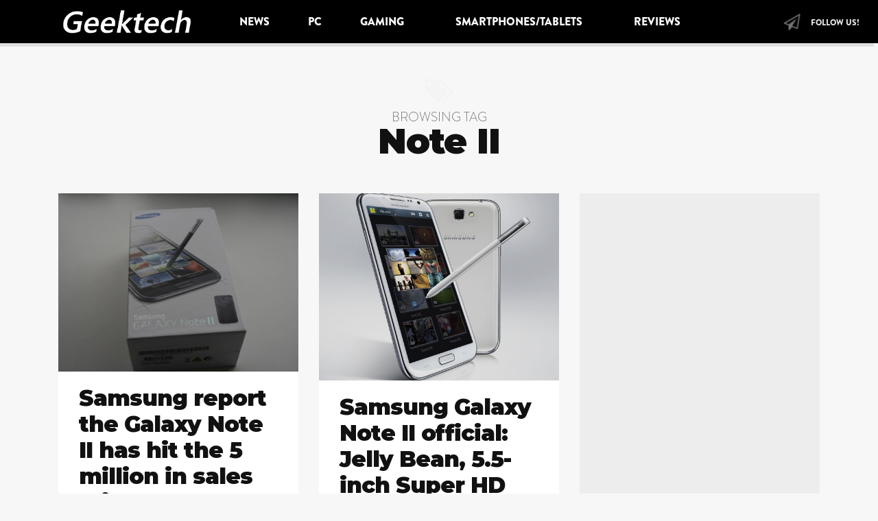

--- FILE ---
content_type: text/html; charset=UTF-8
request_url: https://geektech.ie/tag/note-ii/
body_size: 11307
content:
<!DOCTYPE html>
<html lang="en-US">
<head>
	<meta charset="UTF-8">
	<meta http-equiv="X-UA-Compatible" content="IE=edge">
	<meta name="viewport" content="width=device-width, initial-scale=1">
	<meta name="mobile-web-app-capable" content="yes">
	<meta name="apple-mobile-web-app-capable" content="yes">
	<meta name="apple-mobile-web-app-title" content="Geektech.ie - It&#039;s all about the tech">
	<link rel="profile" href="http://gmpg.org/xfn/11">
	<link rel="pingback" href="https://geektech.ie/xmlrpc.php">
	<title>Note II &#8211; Geektech.ie</title>
<meta name='robots' content='max-image-preview:large' />
<link rel='dns-prefetch' href='//fonts.googleapis.com' />
<link href='https://fonts.gstatic.com' crossorigin rel='preconnect' />
<link rel="alternate" type="application/rss+xml" title="Geektech.ie &raquo; Feed" href="https://geektech.ie/feed/" />
<link rel="alternate" type="application/rss+xml" title="Geektech.ie &raquo; Comments Feed" href="https://geektech.ie/comments/feed/" />
<link rel="alternate" type="application/rss+xml" title="Geektech.ie &raquo; Note II Tag Feed" href="https://geektech.ie/tag/note-ii/feed/" />
<script type="text/javascript">
window._wpemojiSettings = {"baseUrl":"https:\/\/s.w.org\/images\/core\/emoji\/14.0.0\/72x72\/","ext":".png","svgUrl":"https:\/\/s.w.org\/images\/core\/emoji\/14.0.0\/svg\/","svgExt":".svg","source":{"concatemoji":"https:\/\/geektech.ie\/wp-includes\/js\/wp-emoji-release.min.js?ver=6.3"}};
/*! This file is auto-generated */
!function(i,n){var o,s,e;function c(e){try{var t={supportTests:e,timestamp:(new Date).valueOf()};sessionStorage.setItem(o,JSON.stringify(t))}catch(e){}}function p(e,t,n){e.clearRect(0,0,e.canvas.width,e.canvas.height),e.fillText(t,0,0);var t=new Uint32Array(e.getImageData(0,0,e.canvas.width,e.canvas.height).data),r=(e.clearRect(0,0,e.canvas.width,e.canvas.height),e.fillText(n,0,0),new Uint32Array(e.getImageData(0,0,e.canvas.width,e.canvas.height).data));return t.every(function(e,t){return e===r[t]})}function u(e,t,n){switch(t){case"flag":return n(e,"\ud83c\udff3\ufe0f\u200d\u26a7\ufe0f","\ud83c\udff3\ufe0f\u200b\u26a7\ufe0f")?!1:!n(e,"\ud83c\uddfa\ud83c\uddf3","\ud83c\uddfa\u200b\ud83c\uddf3")&&!n(e,"\ud83c\udff4\udb40\udc67\udb40\udc62\udb40\udc65\udb40\udc6e\udb40\udc67\udb40\udc7f","\ud83c\udff4\u200b\udb40\udc67\u200b\udb40\udc62\u200b\udb40\udc65\u200b\udb40\udc6e\u200b\udb40\udc67\u200b\udb40\udc7f");case"emoji":return!n(e,"\ud83e\udef1\ud83c\udffb\u200d\ud83e\udef2\ud83c\udfff","\ud83e\udef1\ud83c\udffb\u200b\ud83e\udef2\ud83c\udfff")}return!1}function f(e,t,n){var r="undefined"!=typeof WorkerGlobalScope&&self instanceof WorkerGlobalScope?new OffscreenCanvas(300,150):i.createElement("canvas"),a=r.getContext("2d",{willReadFrequently:!0}),o=(a.textBaseline="top",a.font="600 32px Arial",{});return e.forEach(function(e){o[e]=t(a,e,n)}),o}function t(e){var t=i.createElement("script");t.src=e,t.defer=!0,i.head.appendChild(t)}"undefined"!=typeof Promise&&(o="wpEmojiSettingsSupports",s=["flag","emoji"],n.supports={everything:!0,everythingExceptFlag:!0},e=new Promise(function(e){i.addEventListener("DOMContentLoaded",e,{once:!0})}),new Promise(function(t){var n=function(){try{var e=JSON.parse(sessionStorage.getItem(o));if("object"==typeof e&&"number"==typeof e.timestamp&&(new Date).valueOf()<e.timestamp+604800&&"object"==typeof e.supportTests)return e.supportTests}catch(e){}return null}();if(!n){if("undefined"!=typeof Worker&&"undefined"!=typeof OffscreenCanvas&&"undefined"!=typeof URL&&URL.createObjectURL&&"undefined"!=typeof Blob)try{var e="postMessage("+f.toString()+"("+[JSON.stringify(s),u.toString(),p.toString()].join(",")+"));",r=new Blob([e],{type:"text/javascript"}),a=new Worker(URL.createObjectURL(r),{name:"wpTestEmojiSupports"});return void(a.onmessage=function(e){c(n=e.data),a.terminate(),t(n)})}catch(e){}c(n=f(s,u,p))}t(n)}).then(function(e){for(var t in e)n.supports[t]=e[t],n.supports.everything=n.supports.everything&&n.supports[t],"flag"!==t&&(n.supports.everythingExceptFlag=n.supports.everythingExceptFlag&&n.supports[t]);n.supports.everythingExceptFlag=n.supports.everythingExceptFlag&&!n.supports.flag,n.DOMReady=!1,n.readyCallback=function(){n.DOMReady=!0}}).then(function(){return e}).then(function(){var e;n.supports.everything||(n.readyCallback(),(e=n.source||{}).concatemoji?t(e.concatemoji):e.wpemoji&&e.twemoji&&(t(e.twemoji),t(e.wpemoji)))}))}((window,document),window._wpemojiSettings);
</script>
<style type="text/css">
img.wp-smiley,
img.emoji {
	display: inline !important;
	border: none !important;
	box-shadow: none !important;
	height: 1em !important;
	width: 1em !important;
	margin: 0 0.07em !important;
	vertical-align: -0.1em !important;
	background: none !important;
	padding: 0 !important;
}
</style>
	<link rel='stylesheet' id='wp-block-library-css' href='https://geektech.ie/wp-includes/css/dist/block-library/style.min.css?ver=6.3' type='text/css' media='all' />
<style id='classic-theme-styles-inline-css' type='text/css'>
/*! This file is auto-generated */
.wp-block-button__link{color:#fff;background-color:#32373c;border-radius:9999px;box-shadow:none;text-decoration:none;padding:calc(.667em + 2px) calc(1.333em + 2px);font-size:1.125em}.wp-block-file__button{background:#32373c;color:#fff;text-decoration:none}
</style>
<style id='global-styles-inline-css' type='text/css'>
body{--wp--preset--color--black: #000000;--wp--preset--color--cyan-bluish-gray: #abb8c3;--wp--preset--color--white: #ffffff;--wp--preset--color--pale-pink: #f78da7;--wp--preset--color--vivid-red: #cf2e2e;--wp--preset--color--luminous-vivid-orange: #ff6900;--wp--preset--color--luminous-vivid-amber: #fcb900;--wp--preset--color--light-green-cyan: #7bdcb5;--wp--preset--color--vivid-green-cyan: #00d084;--wp--preset--color--pale-cyan-blue: #8ed1fc;--wp--preset--color--vivid-cyan-blue: #0693e3;--wp--preset--color--vivid-purple: #9b51e0;--wp--preset--gradient--vivid-cyan-blue-to-vivid-purple: linear-gradient(135deg,rgba(6,147,227,1) 0%,rgb(155,81,224) 100%);--wp--preset--gradient--light-green-cyan-to-vivid-green-cyan: linear-gradient(135deg,rgb(122,220,180) 0%,rgb(0,208,130) 100%);--wp--preset--gradient--luminous-vivid-amber-to-luminous-vivid-orange: linear-gradient(135deg,rgba(252,185,0,1) 0%,rgba(255,105,0,1) 100%);--wp--preset--gradient--luminous-vivid-orange-to-vivid-red: linear-gradient(135deg,rgba(255,105,0,1) 0%,rgb(207,46,46) 100%);--wp--preset--gradient--very-light-gray-to-cyan-bluish-gray: linear-gradient(135deg,rgb(238,238,238) 0%,rgb(169,184,195) 100%);--wp--preset--gradient--cool-to-warm-spectrum: linear-gradient(135deg,rgb(74,234,220) 0%,rgb(151,120,209) 20%,rgb(207,42,186) 40%,rgb(238,44,130) 60%,rgb(251,105,98) 80%,rgb(254,248,76) 100%);--wp--preset--gradient--blush-light-purple: linear-gradient(135deg,rgb(255,206,236) 0%,rgb(152,150,240) 100%);--wp--preset--gradient--blush-bordeaux: linear-gradient(135deg,rgb(254,205,165) 0%,rgb(254,45,45) 50%,rgb(107,0,62) 100%);--wp--preset--gradient--luminous-dusk: linear-gradient(135deg,rgb(255,203,112) 0%,rgb(199,81,192) 50%,rgb(65,88,208) 100%);--wp--preset--gradient--pale-ocean: linear-gradient(135deg,rgb(255,245,203) 0%,rgb(182,227,212) 50%,rgb(51,167,181) 100%);--wp--preset--gradient--electric-grass: linear-gradient(135deg,rgb(202,248,128) 0%,rgb(113,206,126) 100%);--wp--preset--gradient--midnight: linear-gradient(135deg,rgb(2,3,129) 0%,rgb(40,116,252) 100%);--wp--preset--font-size--small: 13px;--wp--preset--font-size--medium: 20px;--wp--preset--font-size--large: 36px;--wp--preset--font-size--x-large: 42px;--wp--preset--spacing--20: 0.44rem;--wp--preset--spacing--30: 0.67rem;--wp--preset--spacing--40: 1rem;--wp--preset--spacing--50: 1.5rem;--wp--preset--spacing--60: 2.25rem;--wp--preset--spacing--70: 3.38rem;--wp--preset--spacing--80: 5.06rem;--wp--preset--shadow--natural: 6px 6px 9px rgba(0, 0, 0, 0.2);--wp--preset--shadow--deep: 12px 12px 50px rgba(0, 0, 0, 0.4);--wp--preset--shadow--sharp: 6px 6px 0px rgba(0, 0, 0, 0.2);--wp--preset--shadow--outlined: 6px 6px 0px -3px rgba(255, 255, 255, 1), 6px 6px rgba(0, 0, 0, 1);--wp--preset--shadow--crisp: 6px 6px 0px rgba(0, 0, 0, 1);}:where(.is-layout-flex){gap: 0.5em;}:where(.is-layout-grid){gap: 0.5em;}body .is-layout-flow > .alignleft{float: left;margin-inline-start: 0;margin-inline-end: 2em;}body .is-layout-flow > .alignright{float: right;margin-inline-start: 2em;margin-inline-end: 0;}body .is-layout-flow > .aligncenter{margin-left: auto !important;margin-right: auto !important;}body .is-layout-constrained > .alignleft{float: left;margin-inline-start: 0;margin-inline-end: 2em;}body .is-layout-constrained > .alignright{float: right;margin-inline-start: 2em;margin-inline-end: 0;}body .is-layout-constrained > .aligncenter{margin-left: auto !important;margin-right: auto !important;}body .is-layout-constrained > :where(:not(.alignleft):not(.alignright):not(.alignfull)){max-width: var(--wp--style--global--content-size);margin-left: auto !important;margin-right: auto !important;}body .is-layout-constrained > .alignwide{max-width: var(--wp--style--global--wide-size);}body .is-layout-flex{display: flex;}body .is-layout-flex{flex-wrap: wrap;align-items: center;}body .is-layout-flex > *{margin: 0;}body .is-layout-grid{display: grid;}body .is-layout-grid > *{margin: 0;}:where(.wp-block-columns.is-layout-flex){gap: 2em;}:where(.wp-block-columns.is-layout-grid){gap: 2em;}:where(.wp-block-post-template.is-layout-flex){gap: 1.25em;}:where(.wp-block-post-template.is-layout-grid){gap: 1.25em;}.has-black-color{color: var(--wp--preset--color--black) !important;}.has-cyan-bluish-gray-color{color: var(--wp--preset--color--cyan-bluish-gray) !important;}.has-white-color{color: var(--wp--preset--color--white) !important;}.has-pale-pink-color{color: var(--wp--preset--color--pale-pink) !important;}.has-vivid-red-color{color: var(--wp--preset--color--vivid-red) !important;}.has-luminous-vivid-orange-color{color: var(--wp--preset--color--luminous-vivid-orange) !important;}.has-luminous-vivid-amber-color{color: var(--wp--preset--color--luminous-vivid-amber) !important;}.has-light-green-cyan-color{color: var(--wp--preset--color--light-green-cyan) !important;}.has-vivid-green-cyan-color{color: var(--wp--preset--color--vivid-green-cyan) !important;}.has-pale-cyan-blue-color{color: var(--wp--preset--color--pale-cyan-blue) !important;}.has-vivid-cyan-blue-color{color: var(--wp--preset--color--vivid-cyan-blue) !important;}.has-vivid-purple-color{color: var(--wp--preset--color--vivid-purple) !important;}.has-black-background-color{background-color: var(--wp--preset--color--black) !important;}.has-cyan-bluish-gray-background-color{background-color: var(--wp--preset--color--cyan-bluish-gray) !important;}.has-white-background-color{background-color: var(--wp--preset--color--white) !important;}.has-pale-pink-background-color{background-color: var(--wp--preset--color--pale-pink) !important;}.has-vivid-red-background-color{background-color: var(--wp--preset--color--vivid-red) !important;}.has-luminous-vivid-orange-background-color{background-color: var(--wp--preset--color--luminous-vivid-orange) !important;}.has-luminous-vivid-amber-background-color{background-color: var(--wp--preset--color--luminous-vivid-amber) !important;}.has-light-green-cyan-background-color{background-color: var(--wp--preset--color--light-green-cyan) !important;}.has-vivid-green-cyan-background-color{background-color: var(--wp--preset--color--vivid-green-cyan) !important;}.has-pale-cyan-blue-background-color{background-color: var(--wp--preset--color--pale-cyan-blue) !important;}.has-vivid-cyan-blue-background-color{background-color: var(--wp--preset--color--vivid-cyan-blue) !important;}.has-vivid-purple-background-color{background-color: var(--wp--preset--color--vivid-purple) !important;}.has-black-border-color{border-color: var(--wp--preset--color--black) !important;}.has-cyan-bluish-gray-border-color{border-color: var(--wp--preset--color--cyan-bluish-gray) !important;}.has-white-border-color{border-color: var(--wp--preset--color--white) !important;}.has-pale-pink-border-color{border-color: var(--wp--preset--color--pale-pink) !important;}.has-vivid-red-border-color{border-color: var(--wp--preset--color--vivid-red) !important;}.has-luminous-vivid-orange-border-color{border-color: var(--wp--preset--color--luminous-vivid-orange) !important;}.has-luminous-vivid-amber-border-color{border-color: var(--wp--preset--color--luminous-vivid-amber) !important;}.has-light-green-cyan-border-color{border-color: var(--wp--preset--color--light-green-cyan) !important;}.has-vivid-green-cyan-border-color{border-color: var(--wp--preset--color--vivid-green-cyan) !important;}.has-pale-cyan-blue-border-color{border-color: var(--wp--preset--color--pale-cyan-blue) !important;}.has-vivid-cyan-blue-border-color{border-color: var(--wp--preset--color--vivid-cyan-blue) !important;}.has-vivid-purple-border-color{border-color: var(--wp--preset--color--vivid-purple) !important;}.has-vivid-cyan-blue-to-vivid-purple-gradient-background{background: var(--wp--preset--gradient--vivid-cyan-blue-to-vivid-purple) !important;}.has-light-green-cyan-to-vivid-green-cyan-gradient-background{background: var(--wp--preset--gradient--light-green-cyan-to-vivid-green-cyan) !important;}.has-luminous-vivid-amber-to-luminous-vivid-orange-gradient-background{background: var(--wp--preset--gradient--luminous-vivid-amber-to-luminous-vivid-orange) !important;}.has-luminous-vivid-orange-to-vivid-red-gradient-background{background: var(--wp--preset--gradient--luminous-vivid-orange-to-vivid-red) !important;}.has-very-light-gray-to-cyan-bluish-gray-gradient-background{background: var(--wp--preset--gradient--very-light-gray-to-cyan-bluish-gray) !important;}.has-cool-to-warm-spectrum-gradient-background{background: var(--wp--preset--gradient--cool-to-warm-spectrum) !important;}.has-blush-light-purple-gradient-background{background: var(--wp--preset--gradient--blush-light-purple) !important;}.has-blush-bordeaux-gradient-background{background: var(--wp--preset--gradient--blush-bordeaux) !important;}.has-luminous-dusk-gradient-background{background: var(--wp--preset--gradient--luminous-dusk) !important;}.has-pale-ocean-gradient-background{background: var(--wp--preset--gradient--pale-ocean) !important;}.has-electric-grass-gradient-background{background: var(--wp--preset--gradient--electric-grass) !important;}.has-midnight-gradient-background{background: var(--wp--preset--gradient--midnight) !important;}.has-small-font-size{font-size: var(--wp--preset--font-size--small) !important;}.has-medium-font-size{font-size: var(--wp--preset--font-size--medium) !important;}.has-large-font-size{font-size: var(--wp--preset--font-size--large) !important;}.has-x-large-font-size{font-size: var(--wp--preset--font-size--x-large) !important;}
.wp-block-navigation a:where(:not(.wp-element-button)){color: inherit;}
:where(.wp-block-post-template.is-layout-flex){gap: 1.25em;}:where(.wp-block-post-template.is-layout-grid){gap: 1.25em;}
:where(.wp-block-columns.is-layout-flex){gap: 2em;}:where(.wp-block-columns.is-layout-grid){gap: 2em;}
.wp-block-pullquote{font-size: 1.5em;line-height: 1.6;}
</style>
<link rel='stylesheet' id='mashsb-styles-css' href='https://geektech.ie/wp-content/plugins/mashsharer/assets/css/mashsb.min.css?ver=3.8.9' type='text/css' media='all' />
<style id='mashsb-styles-inline-css' type='text/css'>
.mashsb-count {color:#cccccc;}@media only screen and (min-width:568px){.mashsb-buttons a {min-width: 177px;}}
</style>
<link rel='stylesheet' id='googlefonts-css' href='https://fonts.googleapis.com/css?family=Source+Sans+Pro:400|Source+Sans+Pro:400|Source+Sans+Pro:600&subset=latin' type='text/css' media='all' />
<link rel='stylesheet' id='ppress-frontend-css' href='https://geektech.ie/wp-content/plugins/wp-user-avatar/assets/css/frontend.min.css?ver=4.13.0' type='text/css' media='all' />
<link rel='stylesheet' id='ppress-flatpickr-css' href='https://geektech.ie/wp-content/plugins/wp-user-avatar/assets/flatpickr/flatpickr.min.css?ver=4.13.0' type='text/css' media='all' />
<link rel='stylesheet' id='ppress-select2-css' href='https://geektech.ie/wp-content/plugins/wp-user-avatar/assets/select2/select2.min.css?ver=6.3' type='text/css' media='all' />
<link rel='stylesheet' id='stoked-bootstrap-css' href='https://geektech.ie/wp-content/themes/stoked/css/theme.css?ver=2.5' type='text/css' media='all' />
<style id='stoked-bootstrap-inline-css' type='text/css'>
#wrapper-navbar ul li a {
	color: rgba(255, 255, 255, 1);}

#wrapper-navbar {
    background-color: #000000;;}

#wrapper-navbar .dropdown-menu li a {
    background-color: #000000;

.stkd-post-image:first-child:nth-last-child(2),
.stkd-post-image:first-child:nth-last-child(2) ~ .stkd-post-image {
    width: 50%;
    display: inline-block;
    float: left; }

</style>
<script type='text/javascript' src='https://geektech.ie/wp-includes/js/jquery/jquery.min.js?ver=3.7.0' id='jquery-core-js'></script>
<script type='text/javascript' src='https://geektech.ie/wp-includes/js/jquery/jquery-migrate.min.js?ver=3.4.1' id='jquery-migrate-js'></script>
<script type='text/javascript' id='mashsb-js-extra'>
/* <![CDATA[ */
var mashsb = {"shares":"7000","round_shares":"1","animate_shares":"0","dynamic_buttons":"0","share_url":"https:\/\/geektech.ie\/samsung-report-the-galaxy-note-ii-has-hit-the-5-million-in-sales-milestone\/","title":"Samsung+report+the+Galaxy+Note+II+has+hit+the+5+million+in+sales+milestone","image":"https:\/\/geektech.ie\/wp-content\/uploads\/2012\/11\/IMG_6930.jpg","desc":"Samsung today have announced that their latest Smartphone\/Tablet Hybrid the Galaxy Note II as shipped over 5 million units since it's launch back in October. The device is only getting more and more popular and \u2026","hashtag":"","subscribe":"content","subscribe_url":"","activestatus":"1","singular":"0","twitter_popup":"1","refresh":"0","nonce":"4b697b9be5","postid":"","servertime":"1692315042","ajaxurl":"https:\/\/geektech.ie\/wp-admin\/admin-ajax.php"};
/* ]]> */
</script>
<script type='text/javascript' src='https://geektech.ie/wp-content/plugins/mashsharer/assets/js/mashsb.min.js?ver=3.8.9' id='mashsb-js'></script>
<script type='text/javascript' src='https://geektech.ie/wp-content/plugins/wp-user-avatar/assets/flatpickr/flatpickr.min.js?ver=4.13.0' id='ppress-flatpickr-js'></script>
<script type='text/javascript' src='https://geektech.ie/wp-content/plugins/wp-user-avatar/assets/select2/select2.min.js?ver=4.13.0' id='ppress-select2-js'></script>
<link rel="https://api.w.org/" href="https://geektech.ie/wp-json/" /><link rel="alternate" type="application/json" href="https://geektech.ie/wp-json/wp/v2/tags/883" /><link rel="EditURI" type="application/rsd+xml" title="RSD" href="https://geektech.ie/xmlrpc.php?rsd" />
<meta name="generator" content="WordPress 6.3" />
<style type='text/css' media='screen'>
	body{ font-family:"Source Sans Pro", arial, sans-serif;}
	p{ font-family:"Source Sans Pro", arial, sans-serif;}
	li{ font-family:"Source Sans Pro", arial, sans-serif;}
	p, li {font-size:18px;}
p, li {word-spacing:1px}
p, li {line-height:25px;}
accordion-heading {font-size:24px;}
accordion-toggle {font-size:18px;}
	body{ font-family:"Source Sans Pro", arial, sans-serif;}
	h1{ font-family:"Source Sans Pro", arial, sans-serif;}
	h1{ font-family:"Source Sans Pro", arial, sans-serif;}
	h4{ font-family:"Source Sans Pro", arial, sans-serif;}
</style>
<!-- fonts delivered by Wordpress Google Fonts, a plugin by Adrian3.com --><style type="text/css" id="custom-background-css">
body.custom-background { background-color: #f7f7f7; }
</style>
	<link rel="icon" href="https://geektech.ie/wp-content/uploads/2012/03/favicon1.png" sizes="32x32" />
<link rel="icon" href="https://geektech.ie/wp-content/uploads/2012/03/favicon1.png" sizes="192x192" />
<link rel="apple-touch-icon" href="https://geektech.ie/wp-content/uploads/2012/03/favicon1.png" />
<meta name="msapplication-TileImage" content="https://geektech.ie/wp-content/uploads/2012/03/favicon1.png" />
<!-- ## NXS/OG ## --><!-- ## NXSOGTAGS ## --><!-- ## NXS/OG ## -->
<style id="kirki-inline-styles">.h-font,.h-font a, .stkd-newsticker-item, .stkd-single-content h4, .stkd-single-content h5, .stkd-single-content h6, .widget.stkd-cards-widget .stkd-card-info-wrap h3 a,.h1,.h1 a,.h2,.h2 a,.h3,.h3 a,h1,h1 a,h2,h2 a,h3,h3 a{font-family:Montserrat;font-weight:900;letter-spacing:-1px;line-height:1.2;color:#111111;}body, input, textarea{font-family:Lora;font-size:18px;font-weight:400;line-height:1.7;color:#333333;}.btn,.comment-author,.comment-metadata,.comment-reply-title,.comments-title, #cancel-comment-reply-link,.h4,.h4 a,.h5,.h5 a,.h6,.h6 a,.logged-in-as,.page-title span,.reply,.x-font,.x-font a,cite,dt,h3.widget-title,h3.widget-title a,h4,h4 a,h5,h5 a,h6,h6 a{font-family:Stoked;font-weight:400;}.navbar li a, .n-font, .widget-title, #stkd-feelnav ul{font-family:Stoked;font-size:16px;font-weight:900;letter-spacing:0px;}/* cyrillic-ext */
@font-face {
  font-family: 'Montserrat';
  font-style: normal;
  font-weight: 900;
  font-display: swap;
  src: url(https://geektech.ie/wp-content/fonts/montserrat/JTUHjIg1_i6t8kCHKm4532VJOt5-QNFgpCvC73w0aXx-p7K4GLvztg.woff) format('woff');
  unicode-range: U+0460-052F, U+1C80-1C88, U+20B4, U+2DE0-2DFF, U+A640-A69F, U+FE2E-FE2F;
}
/* cyrillic */
@font-face {
  font-family: 'Montserrat';
  font-style: normal;
  font-weight: 900;
  font-display: swap;
  src: url(https://geektech.ie/wp-content/fonts/montserrat/JTUHjIg1_i6t8kCHKm4532VJOt5-QNFgpCvC73w9aXx-p7K4GLvztg.woff) format('woff');
  unicode-range: U+0301, U+0400-045F, U+0490-0491, U+04B0-04B1, U+2116;
}
/* vietnamese */
@font-face {
  font-family: 'Montserrat';
  font-style: normal;
  font-weight: 900;
  font-display: swap;
  src: url(https://geektech.ie/wp-content/fonts/montserrat/JTUHjIg1_i6t8kCHKm4532VJOt5-QNFgpCvC73w2aXx-p7K4GLvztg.woff) format('woff');
  unicode-range: U+0102-0103, U+0110-0111, U+0128-0129, U+0168-0169, U+01A0-01A1, U+01AF-01B0, U+0300-0301, U+0303-0304, U+0308-0309, U+0323, U+0329, U+1EA0-1EF9, U+20AB;
}
/* latin-ext */
@font-face {
  font-family: 'Montserrat';
  font-style: normal;
  font-weight: 900;
  font-display: swap;
  src: url(https://geektech.ie/wp-content/fonts/montserrat/JTUHjIg1_i6t8kCHKm4532VJOt5-QNFgpCvC73w3aXx-p7K4GLvztg.woff) format('woff');
  unicode-range: U+0100-02AF, U+0304, U+0308, U+0329, U+1E00-1E9F, U+1EF2-1EFF, U+2020, U+20A0-20AB, U+20AD-20CF, U+2113, U+2C60-2C7F, U+A720-A7FF;
}
/* latin */
@font-face {
  font-family: 'Montserrat';
  font-style: normal;
  font-weight: 900;
  font-display: swap;
  src: url(https://geektech.ie/wp-content/fonts/montserrat/JTUHjIg1_i6t8kCHKm4532VJOt5-QNFgpCvC73w5aXx-p7K4GLs.woff) format('woff');
  unicode-range: U+0000-00FF, U+0131, U+0152-0153, U+02BB-02BC, U+02C6, U+02DA, U+02DC, U+0304, U+0308, U+0329, U+2000-206F, U+2074, U+20AC, U+2122, U+2191, U+2193, U+2212, U+2215, U+FEFF, U+FFFD;
}/* cyrillic-ext */
@font-face {
  font-family: 'Lora';
  font-style: normal;
  font-weight: 400;
  font-display: swap;
  src: url(https://geektech.ie/wp-content/fonts/lora/0QI6MX1D_JOuGQbT0gvTJPa787weuxJMkqt8ndeY9Z6JTg.woff) format('woff');
  unicode-range: U+0460-052F, U+1C80-1C88, U+20B4, U+2DE0-2DFF, U+A640-A69F, U+FE2E-FE2F;
}
/* cyrillic */
@font-face {
  font-family: 'Lora';
  font-style: normal;
  font-weight: 400;
  font-display: swap;
  src: url(https://geektech.ie/wp-content/fonts/lora/0QI6MX1D_JOuGQbT0gvTJPa787weuxJFkqt8ndeY9Z6JTg.woff) format('woff');
  unicode-range: U+0301, U+0400-045F, U+0490-0491, U+04B0-04B1, U+2116;
}
/* vietnamese */
@font-face {
  font-family: 'Lora';
  font-style: normal;
  font-weight: 400;
  font-display: swap;
  src: url(https://geektech.ie/wp-content/fonts/lora/0QI6MX1D_JOuGQbT0gvTJPa787weuxJOkqt8ndeY9Z6JTg.woff) format('woff');
  unicode-range: U+0102-0103, U+0110-0111, U+0128-0129, U+0168-0169, U+01A0-01A1, U+01AF-01B0, U+0300-0301, U+0303-0304, U+0308-0309, U+0323, U+0329, U+1EA0-1EF9, U+20AB;
}
/* latin-ext */
@font-face {
  font-family: 'Lora';
  font-style: normal;
  font-weight: 400;
  font-display: swap;
  src: url(https://geektech.ie/wp-content/fonts/lora/0QI6MX1D_JOuGQbT0gvTJPa787weuxJPkqt8ndeY9Z6JTg.woff) format('woff');
  unicode-range: U+0100-02AF, U+0304, U+0308, U+0329, U+1E00-1E9F, U+1EF2-1EFF, U+2020, U+20A0-20AB, U+20AD-20CF, U+2113, U+2C60-2C7F, U+A720-A7FF;
}
/* latin */
@font-face {
  font-family: 'Lora';
  font-style: normal;
  font-weight: 400;
  font-display: swap;
  src: url(https://geektech.ie/wp-content/fonts/lora/0QI6MX1D_JOuGQbT0gvTJPa787weuxJBkqt8ndeY9Z4.woff) format('woff');
  unicode-range: U+0000-00FF, U+0131, U+0152-0153, U+02BB-02BC, U+02C6, U+02DA, U+02DC, U+0304, U+0308, U+0329, U+2000-206F, U+2074, U+20AC, U+2122, U+2191, U+2193, U+2212, U+2215, U+FEFF, U+FFFD;
}</style></head>

<body class="archive tag-note-ii tag-883 custom-background wp-custom-logo group-blog hfeed stkd-slider-giant stkd-newsticker-active stkd-card-grid stkd-card-hover-on">


<div id="stkd-ultracontainer">
	
		
	<div class="hfeed site" id="page">
	
		<!-- ******************* The Navbar Area ******************* -->
		<div class="wrapper-fluid wrapper-navbar" id="wrapper-navbar">
		
						
			<a class="skip-link screen-reader-text sr-only" href="#content">Skip to content</a>
	
			<nav class="navbar navbar-toggleable-md navbar-inverse">
	
							<div class="container">
				
					<button class="navbar-toggler" type="button" data-toggle="collapse" data-target="#navbarNavDropdown" aria-controls="navbarNavDropdown" aria-expanded="false" aria-label="Toggle navigation">
						<span class="navbar-toggler-icon"></span>
					</button>
	
						<!-- Branding  -->
						<div id="stkd-brand-wrap" itemscope itemtype="https://schema.org/Brand"><a href="https://geektech.ie/" class="navbar-brand custom-logo-link" rel="home"><img width="577" height="118" src="https://geektech.ie/wp-content/uploads/2018/09/Geektech-18-logo-2.png" class="img-responsive" alt="Geektech.ie" decoding="async" fetchpriority="high" srcset="https://geektech.ie/wp-content/uploads/2018/09/Geektech-18-logo-2.png 577w, https://geektech.ie/wp-content/uploads/2018/09/Geektech-18-logo-2-300x61.png 300w" sizes="(max-width: 577px) 100vw, 577px" /></a></div><!-- end custom logo -->
	
					<!-- The Menu -->
					<div id="navbarNavDropdown" class="collapse navbar-collapse"><ul id="main-menu" class="navbar-nav"><li id="menu-item-10338" class="menu-item menu-item-type-taxonomy menu-item-object-category nav-item menu-item-10338"><a title="News" href="https://geektech.ie/category/news/" class="nav-link">News</a></li>
<li id="menu-item-6888" class="menu-item menu-item-type-taxonomy menu-item-object-category nav-item menu-item-6888"><a title="PC" href="https://geektech.ie/category/news/computer/" class="nav-link">PC</a></li>
<li id="menu-item-6889" class="menu-item menu-item-type-taxonomy menu-item-object-category menu-item-has-children nav-item menu-item-6889 dropdown"><a title="Gaming" href="#" data-toggle="dropdown" class="nav-link dropdown-toggle">Gaming <span class="caret"></span></a>
<ul class=" dropdown-menu" role="menu">
	<li id="menu-item-6911" class="menu-item menu-item-type-custom menu-item-object-custom nav-item menu-item-6911"><a title="Xbox" href="https://geektech.ie/?s=xbox&#038;submit=Search" class="nav-link">Xbox</a></li>
	<li id="menu-item-6912" class="menu-item menu-item-type-custom menu-item-object-custom nav-item menu-item-6912"><a title="Playstation" href="https://geektech.ie/?s=playstation&#038;submit=Search" class="nav-link">Playstation</a></li>
	<li id="menu-item-6913" class="menu-item menu-item-type-custom menu-item-object-custom nav-item menu-item-6913"><a title="Nintendo" href="https://geektech.ie/?s=nintendo&#038;submit=Search" class="nav-link">Nintendo</a></li>
</ul>
</li>
<li id="menu-item-6890" class="menu-item menu-item-type-taxonomy menu-item-object-category menu-item-has-children nav-item menu-item-6890 dropdown"><a title="Smartphones/Tablets" href="#" data-toggle="dropdown" class="nav-link dropdown-toggle">Smartphones/Tablets <span class="caret"></span></a>
<ul class=" dropdown-menu" role="menu">
	<li id="menu-item-23089" class="menu-item menu-item-type-custom menu-item-object-custom nav-item menu-item-23089"><a title="Google" href="https://geektech.ie/?s=google&#038;submit=Search" class="nav-link">Google</a></li>
	<li id="menu-item-6910" class="menu-item menu-item-type-custom menu-item-object-custom nav-item menu-item-6910"><a title="Samsung" href="https://geektech.ie/?s=samsung&#038;submit=Search" class="nav-link">Samsung</a></li>
	<li id="menu-item-23088" class="menu-item menu-item-type-custom menu-item-object-custom nav-item menu-item-23088"><a title="Xiaomi" href="https://geektech.ie/?s=xiaomi&#038;submit=Search" class="nav-link">Xiaomi</a></li>
	<li id="menu-item-23090" class="menu-item menu-item-type-custom menu-item-object-custom nav-item menu-item-23090"><a title="Huawei" href="https://geektech.ie/?s=huawei&#038;submit=Search" class="nav-link">Huawei</a></li>
	<li id="menu-item-6909" class="menu-item menu-item-type-custom menu-item-object-custom nav-item menu-item-6909"><a title="Apple" href="https://geektech.ie/?s=apple&#038;submit=Search" class="nav-link">Apple</a></li>
	<li id="menu-item-23087" class="menu-item menu-item-type-custom menu-item-object-custom nav-item menu-item-23087"><a title="One Plus" href="https://geektech.ie/?s=oneplus&#038;submit=Search" class="nav-link">One Plus</a></li>
	<li id="menu-item-6908" class="menu-item menu-item-type-custom menu-item-object-custom nav-item menu-item-6908"><a title="Sony" href="https://geektech.ie/?s=sony&#038;submit=Search" class="nav-link">Sony</a></li>
</ul>
</li>
<li id="menu-item-6891" class="menu-item menu-item-type-taxonomy menu-item-object-category menu-item-has-children nav-item menu-item-6891 dropdown"><a title="Reviews" href="#" data-toggle="dropdown" class="nav-link dropdown-toggle">Reviews <span class="caret"></span></a>
<ul class=" dropdown-menu" role="menu">
	<li id="menu-item-9374" class="menu-item menu-item-type-taxonomy menu-item-object-category nav-item menu-item-9374"><a title="Smartphone Reviews" href="https://geektech.ie/category/reviews/smartphone-reviews/" class="nav-link">Smartphone Reviews</a></li>
	<li id="menu-item-9373" class="menu-item menu-item-type-taxonomy menu-item-object-category nav-item menu-item-9373"><a title="Laptop/Tablet Reviews" href="https://geektech.ie/category/reviews/laptop-tablet-reviews/" class="nav-link">Laptop/Tablet Reviews</a></li>
	<li id="menu-item-9372" class="menu-item menu-item-type-taxonomy menu-item-object-category nav-item menu-item-9372"><a title="Component Reviews" href="https://geektech.ie/category/reviews/component-reviews/" class="nav-link">Component Reviews</a></li>
</ul>
</li>
</ul></div>								</div><!-- .container -->
					
			</nav><!-- .site-navigation -->

			
<div class="stkd-header-socials-wrap">
	<ul class="stkd-header-socials">
		
			
		<li>
			<a href="https://www.facebook.com/pages/GeekTech/159226894126081" class="stkd-icon-facebook" title="Follow us on Facebook" target="_blank">
			<i class="fa fa-facebook"></i>
			</a>
		</li>
		
				
		<li>
			<a href="https://twitter.com/GeekTechIreland" class="stkd-icon-twitter" title="Follow us on Twitter" target="_blank">
			<i class="fa fa-twitter"></i>
			</a>
		</li>
		
				
		<li>
			<a href="https://www.youtube.com/channel/UC2m6C1vqOut0tZn5vS0bfvA" class="stkd-icon-youtube" title="Follow us on YouTube" target="_blank">
			<i class="fa fa-youtube"></i>
			</a>
		</li>
		
				
	</ul>
	
	<span class="stkd-follow-trigger x-font">
		<span class="fa-wrap"><i class="fa fa-paper-plane-o" aria-hidden="true"></i></span>
		<span id="stkd-socials-label">Follow Us!</span>
	</span>
</div>			
		</div><!-- .wrapper-navbar end -->


<header class="page-header">

	<h1 class="page-title"><i class="fa fa-tags" aria-hidden="true"></i><span>Browsing Tag</span>Note II</h1>	
		
</header><!-- .page-header -->
<div class="wrapper" id="archive-wrapper">

	<div class="container" id="content" tabindex="-1">

		<div class="row">

			<!-- Do the left sidebar check -->
			


<div class="col-lg-8 content-area" id="primary">
			<main class="site-main" id="main">
			
			
				
										
						
<div class="stkd-card">
	
	<article class="row no-gutters post-5817 post type-post status-publish format-standard has-post-thumbnail hentry category-mobile tag-android tag-galaxy-note-2 tag-hybrid tag-note tag-note-ii tag-phablet tag-samsung tag-smartphone tag-mobile tag-tablet" id="post-5817">
	
				
			
				
				<div class="col-12">
					
			<div class="stkd-featured-wrap">
				<a href="https://geektech.ie/samsung-report-the-galaxy-note-ii-has-hit-the-5-million-in-sales-milestone/" alt="Samsung report the Galaxy Note II has hit the 5 million in sales milestone"><div class="stkd-featured" style="background-image: url('https://geektech.ie/wp-content/uploads/2012/11/IMG_6930-1024x682.jpg')"></div></a>
			</div>
			
		</div><!--col-X -->
		
			
				
				<div class="stkd-card-info-wrap col-12">
				
			<header class="entry-header stkd-card-header">
		
				<h2 class="entry-title"><a href="https://geektech.ie/samsung-report-the-galaxy-note-ii-has-hit-the-5-million-in-sales-milestone/" rel="bookmark">Samsung report the Galaxy Note II has hit the 5 million in sales milestone</a></h2>		
						
					<div class="entry-meta stkd-card-meta x-font">
						<span class="posted-on">Posted on <a href="https://geektech.ie/samsung-report-the-galaxy-note-ii-has-hit-the-5-million-in-sales-milestone/" rel="bookmark"><time class="entry-date published updated" datetime="2012-11-26T22:24:45+00:00">November 26, 2012</time></a></span><span class="byline"> by <span class="author vcard"><a class="url fn n" href="https://geektech.ie/author/the-geek/">Craig O&#039;Sullivan</a></span></span>					</div><!-- .entry-meta -->
		
						
			</header><!-- .entry-header -->
			
						
			<div class="entry-content stkd-entry-content">

				<p>Samsung today have announced that their latest Smartphone/Tablet Hybrid the Galaxy Note II as shipped over 5 million units since it&#8217;s launch back in October. The device is only getting more and more popular and since there really isn&#8217;t much competition in regards to this type of the device. Samsung are in a great position. The [&#8230;]</p>
		
			</div><!-- .entry-content -->
			
							
			<footer class="entry-data stkd-card-data">
				
		<ul class="x-font">
	
				
		
					<li class="stkd-card-comments">
				<i class="fa fa-comment fa-lg" aria-hidden="true"></i><span><a href="https://geektech.ie/samsung-report-the-galaxy-note-ii-has-hit-the-5-million-in-sales-milestone/#respond">Leave a comment</a></span>
			</li>
				
		
				
		</ul>	
	
				</footer>
							
			<a class="btn btn-primary stoked-read-more-link n-font" href="https://geektech.ie/samsung-report-the-galaxy-note-ii-has-hit-the-5-million-in-sales-milestone/">Read More</a>			
		</div><!-- .col-6 -->
		
	</article><!-- #post-## -->

</div>												
					
						
<div class="stkd-card">
	
	<article class="row no-gutters post-5171 post type-post status-publish format-standard has-post-thumbnail hentry category-mobile tag-android tag-android-4-1 tag-galaxy-note-ii tag-jelly-bean tag-note-ii tag-phablet tag-samsung tag-smartphone" id="post-5171">
	
				
			
				
				<div class="col-12">
					
			<div class="stkd-featured-wrap">
				<a href="https://geektech.ie/samsung-galaxy-note-ii-official-jelly-bean-5-5-inch-super-hd-amoled-display/" alt="Samsung Galaxy Note II official: Jelly Bean, 5.5-inch Super HD AMOLED display"><div class="stkd-featured" style="background-image: url('https://geektech.ie/wp-content/uploads/2012/08/GALAXY-Note-II-Product-Image_Key-Visual-2-560x500.jpg')"></div></a>
			</div>
			
		</div><!--col-X -->
		
			
				
				<div class="stkd-card-info-wrap col-12">
				
			<header class="entry-header stkd-card-header">
		
				<h2 class="entry-title"><a href="https://geektech.ie/samsung-galaxy-note-ii-official-jelly-bean-5-5-inch-super-hd-amoled-display/" rel="bookmark">Samsung Galaxy Note II official: Jelly Bean, 5.5-inch Super HD AMOLED display</a></h2>		
						
					<div class="entry-meta stkd-card-meta x-font">
						<span class="posted-on">Posted on <a href="https://geektech.ie/samsung-galaxy-note-ii-official-jelly-bean-5-5-inch-super-hd-amoled-display/" rel="bookmark"><time class="entry-date published updated" datetime="2012-08-29T18:35:32+00:00">August 29, 2012</time></a></span><span class="byline"> by <span class="author vcard"><a class="url fn n" href="https://geektech.ie/author/the-geek/">Craig O&#039;Sullivan</a></span></span>					</div><!-- .entry-meta -->
		
						
			</header><!-- .entry-header -->
			
						
			<div class="entry-content stkd-entry-content">

				<p>Samsung have officially announced the Galaxy Note II. The new phablet device will pack a huge 5.5-inch Super HD AMOLED display with a resolution of 1280 x 720. The Note II will house a 1.6GHz Quad-Core processor and 2GB of RAM. The Note II also comes with a massive 3100 mAh.The stand out feature of [&#8230;]</p>
		
			</div><!-- .entry-content -->
			
							
			<footer class="entry-data stkd-card-data">
				
		<ul class="x-font">
	
				
		
					<li class="stkd-card-comments">
				<i class="fa fa-comment fa-lg" aria-hidden="true"></i><span><a href="https://geektech.ie/samsung-galaxy-note-ii-official-jelly-bean-5-5-inch-super-hd-amoled-display/#respond">Leave a comment</a></span>
			</li>
				
		
				
		</ul>	
	
				</footer>
							
			<a class="btn btn-primary stoked-read-more-link n-font" href="https://geektech.ie/samsung-galaxy-note-ii-official-jelly-bean-5-5-inch-super-hd-amoled-display/">Read More</a>			
		</div><!-- .col-6 -->
		
	</article><!-- #post-## -->

</div>												
					
						
<div class="stkd-card">
	
	<article class="row no-gutters post-5102 post type-post status-publish format-standard has-post-thumbnail hentry category-mobile tag-galaxy-note-2 tag-galaxy-unpacked-event tag-ifa tag-note-ii tag-samsung tag-teaser-video tag-wim-wenders" id="post-5102">
	
				
			
				
				<div class="col-12">
					
			<div class="stkd-featured-wrap">
				<a href="https://geektech.ie/samsung-release-teaser-video-for-upcoming-galaxy-unpacked-event/" alt="Samsung release teaser video for upcoming Galaxy Unpacked event"><div class="stkd-featured" style="background-image: url('https://geektech.ie/wp-content/uploads/2012/08/Samsung-Galaxy-Unpacked-event-29th-of-august.jpg')"></div></a>
			</div>
			
		</div><!--col-X -->
		
			
				
				<div class="stkd-card-info-wrap col-12">
				
			<header class="entry-header stkd-card-header">
		
				<h2 class="entry-title"><a href="https://geektech.ie/samsung-release-teaser-video-for-upcoming-galaxy-unpacked-event/" rel="bookmark">Samsung release teaser video for upcoming Galaxy Unpacked event</a></h2>		
						
					<div class="entry-meta stkd-card-meta x-font">
						<span class="posted-on">Posted on <a href="https://geektech.ie/samsung-release-teaser-video-for-upcoming-galaxy-unpacked-event/" rel="bookmark"><time class="entry-date published updated" datetime="2012-08-20T20:04:37+00:00">August 20, 2012</time></a></span><span class="byline"> by <span class="author vcard"><a class="url fn n" href="https://geektech.ie/author/the-geek/">Craig O&#039;Sullivan</a></span></span>					</div><!-- .entry-meta -->
		
						
			</header><!-- .entry-header -->
			
						
			<div class="entry-content stkd-entry-content">

				<p>Samsung have released a video today which is a nice little teaser for the upcoming Galaxy unpacked event at IFA 2012 on August 29th. The entire video is clearly pointed and what is suspected to be the next Galaxy Note 2. The video also includes famous director Wim Wenders who is fascinated by the upcoming the device [&#8230;]</p>
		
			</div><!-- .entry-content -->
			
							
			<footer class="entry-data stkd-card-data">
				
		<ul class="x-font">
	
				
		
					<li class="stkd-card-comments">
				<i class="fa fa-comment fa-lg" aria-hidden="true"></i><span><a href="https://geektech.ie/samsung-release-teaser-video-for-upcoming-galaxy-unpacked-event/#respond">Leave a comment</a></span>
			</li>
				
		
				
		</ul>	
	
				</footer>
							
			<a class="btn btn-primary stoked-read-more-link n-font" href="https://geektech.ie/samsung-release-teaser-video-for-upcoming-galaxy-unpacked-event/">Read More</a>			
		</div><!-- .col-6 -->
		
	</article><!-- #post-## -->

</div>												
					
						
<div class="stkd-card">
	
	<article class="row no-gutters post-5090 post type-post status-publish format-standard has-post-thumbnail hentry category-mobile tag-galaxy-note tag-galaxy-note-2 tag-knowyourmobile tag-leak tag-note tag-note-ii tag-rumour tag-samsung tag-smartphone tag-mobile tag-tablet" id="post-5090">
	
				
			
				
				<div class="col-12">
					
			<div class="stkd-featured-wrap">
				<a href="https://geektech.ie/possible-image-of-the-samsung-galaxy-note-2-leaks-online/" alt="Possible image of the Samsung Galaxy Note 2 leaks online"><div class="stkd-featured" style="background-image: url('https://geektech.ie/wp-content/uploads/2012/08/Galaxy-Note-2.gif')"></div></a>
			</div>
			
		</div><!--col-X -->
		
			
				
				<div class="stkd-card-info-wrap col-12">
				
			<header class="entry-header stkd-card-header">
		
				<h2 class="entry-title"><a href="https://geektech.ie/possible-image-of-the-samsung-galaxy-note-2-leaks-online/" rel="bookmark">Possible image of the Samsung Galaxy Note 2 leaks online</a></h2>		
						
					<div class="entry-meta stkd-card-meta x-font">
						<span class="posted-on">Posted on <a href="https://geektech.ie/possible-image-of-the-samsung-galaxy-note-2-leaks-online/" rel="bookmark"><time class="entry-date published updated" datetime="2012-08-17T19:35:38+00:00">August 17, 2012</time></a></span><span class="byline"> by <span class="author vcard"><a class="url fn n" href="https://geektech.ie/author/the-geek/">Craig O&#039;Sullivan</a></span></span>					</div><!-- .entry-meta -->
		
						
			</header><!-- .entry-header -->
			
						
			<div class="entry-content stkd-entry-content">

				<p>Every time before the announcement of a new smart phone or tablet the rumors and leaks begin to fly in like crazy and the upcoming Galaxy Note 2 is no different. The device of which is rumoured to have a nice 5.5 inch display and quad-core CPU. Another leak as just sprung up on the internet and the team [&#8230;]</p>
		
			</div><!-- .entry-content -->
			
							
			<footer class="entry-data stkd-card-data">
				
		<ul class="x-font">
	
				
		
					<li class="stkd-card-comments">
				<i class="fa fa-comment fa-lg" aria-hidden="true"></i><span><a href="https://geektech.ie/possible-image-of-the-samsung-galaxy-note-2-leaks-online/#respond">Leave a comment</a></span>
			</li>
				
		
				
		</ul>	
	
				</footer>
							
			<a class="btn btn-primary stoked-read-more-link n-font" href="https://geektech.ie/possible-image-of-the-samsung-galaxy-note-2-leaks-online/">Read More</a>			
		</div><!-- .col-6 -->
		
	</article><!-- #post-## -->

</div>												
					
				
			</main><!-- #main -->

			<!-- The pagination component -->
			
		</div><!-- #primary -->

		<!-- Do the right sidebar check -->
		
			
<div class="col-lg-4 widget-area" id="right-sidebar" role="complementary">
	
		
	<aside id="custom_html-5" class="widget_text widget widget_custom_html"><div class="textwidget custom-html-widget"><script async src="https://pagead2.googlesyndication.com/pagead/js/adsbygoogle.js"></script>
<!-- Sidebar Main -->
<ins class="adsbygoogle"
     style="display:block"
     data-ad-client="ca-pub-9696907767568092"
     data-ad-slot="7548697313"
     data-ad-format="auto"
     data-full-width-responsive="true"></ins>
<script>
     (adsbygoogle = window.adsbygoogle || []).push({});
</script></div></aside>		
		<aside id="stoked_widget-2" class="widget stkd-cards-widget">		
		<div class="stoked_widget_content" id="stoked_widget-2_content">	
			
						
			<div class="stoked-group-title-wrap">
				
				<h3 class="widget-title" data-content="recent-tab">
					<i class="fa fa-lg fa-w" aria-hidden="true"></i>
					
											Posts										
				</h3>
				
			</div> <!--end .stoked-group-title-wrap -->

			<div class="inside">

					
					<div class="recent-tab-content tab-content" data-content="recent-tab-content">
					</div><!--end #recent-tab-content-->		
								
			</div> <!--end .inside -->

		</div><!--end .stoked_widget_content -->
		
				
		<script type="text/javascript">  
			jQuery(function($) {    
				$('#stoked_widget-2_content').data('args', {"title_group":"Posts","categories":"all","allow_pagination":"1","post_num":"3","title_length":"15","show_thumb":"1","thumb_size":"big","small_sidebar":null,"show_excerpt":"1","excerptitle_length":"15","show_date":"1","show_comment_num":"1","show_cats":"1","show_socials":"1","show_feelback":"1","post_num2":"3","title_length2":"15","show_thumb2":"1","thumb_size2":"small","show_excerpt2":null,"excerptitle_length2":null,"show_date2":"1","show_comment_num2":"1","show_cats2":"1","show_socials2":"1"});  
			});  
		</script>
		
		</aside>		<aside id="custom_html-6" class="widget_text widget widget_custom_html"><div class="textwidget custom-html-widget"><script async src="https://pagead2.googlesyndication.com/pagead/js/adsbygoogle.js"></script>
<!-- Sidebar Main -->
<ins class="adsbygoogle"
     style="display:block"
     data-ad-client="ca-pub-9696907767568092"
     data-ad-slot="7548697313"
     data-ad-format="auto"
     data-full-width-responsive="true"></ins>
<script>
     (adsbygoogle = window.adsbygoogle || []).push({});
</script></div></aside>
<div class="stkd-spns-widget single-spns widget no-spns-title"  id="stoked_custom_single_ad-4"><script async src="https://pagead2.googlesyndication.com/pagead/js/adsbygoogle.js"></script></div>


<div class="stkd-spns-widget single-spns widget no-spns-title"  id="stoked_custom_single_ad-5"><script async src="https://pagead2.googlesyndication.com/pagead/js/adsbygoogle.js"></script></div>

<aside id="custom_html-2" class="widget_text widget widget_custom_html"><div class="textwidget custom-html-widget"><script data-ad-client="ca-pub-9696907767568092" async src="https://pagead2.googlesyndication.com/pagead/js/adsbygoogle.js"></script></div></aside>
</div><!-- #secondary -->

		
	</div> <!-- .row -->

</div><!-- Container end -->

</div><!-- Wrapper end -->




	<div class="wrapper" id="wrapper-footer">
	
		<div class="container">
	
			<div class="row">
	
				<div class="col-lg-12">
	
					<footer class="site-footer" id="colophon">
	
						<div class="site-info">
							
							All rights reserved, Copyright geektech.ie © 2020							
						</div><!-- .site-info -->
						
						<div id="stkd-footer-menu">
						<!-- The Menu -->
						<div class="menu-blank-container"><ul id="menu-blank" class="x-font"><li id="menu-item-23397" class="menu-item menu-item-type-custom menu-item-object-custom menu-item-23397"><a rel="privacy-policy" href="https://geektech.ie/privacy/">Privacy Policy</a></li>
</ul></div>						</div>
	
					</footer><!-- #colophon -->
	
				</div><!--col end -->
	
			</div><!-- row end -->
	
		</div><!-- container end -->
	
	</div><!-- wrapper end -->
	
	</div><!-- #page -->
	
	<!--</div> row -->

</div><!-- #stkd-ultracontainer -->

<script type='text/javascript' id='ppress-frontend-script-js-extra'>
/* <![CDATA[ */
var pp_ajax_form = {"ajaxurl":"https:\/\/geektech.ie\/wp-admin\/admin-ajax.php","confirm_delete":"Are you sure?","deleting_text":"Deleting...","deleting_error":"An error occurred. Please try again.","nonce":"6c1eac3edd","disable_ajax_form":"false","is_checkout":"0","is_checkout_tax_enabled":"0"};
/* ]]> */
</script>
<script type='text/javascript' src='https://geektech.ie/wp-content/plugins/wp-user-avatar/assets/js/frontend.min.js?ver=4.13.0' id='ppress-frontend-script-js'></script>
<script type='text/javascript' src='https://geektech.ie/wp-content/themes/stoked/js/theme.min.js?ver=2.5' id='stoked-scripts-js'></script>
<script type='text/javascript' src='https://geektech.ie/wp-content/themes/stoked/js/jquery.fitvids.min.js?ver=1.1' id='fitvids-js'></script>
<script type='text/javascript' src='https://geektech.ie/wp-content/themes/stoked/js/stoked.js?ver=2.5' id='stoked-djwd-js'></script>
<script type='text/javascript' src='https://geektech.ie/wp-content/themes/stoked/js/owl.carousel.min.js?ver=2.2.1' id='owl-carousel-js'></script>
<script type='text/javascript' src='https://geektech.ie/wp-content/themes/stoked/js/jquery.jscroll.min.js' id='stkd-infinite-js-js'></script>
<script type='text/javascript' id='stoked_widget-js-extra'>
/* <![CDATA[ */
var djWidget = {"ajax_url":"https:\/\/geektech.ie\/wp-admin\/admin-ajax.php"};
/* ]]> */
</script>
<script type='text/javascript' src='https://geektech.ie/wp-content/themes/stoked/inc/widgets/js/wg-main-cat.js?ver=6.3' id='stoked_widget-js'></script>
<script defer>
		function stkd_jscroll_extras() {
			// Fade in Posts
			jQuery(this).hide().fadeIn(500);
			
			// Extracting and building next link from (hidden) pagination-wrap
			jQuery('.page-next a').addClass('button-next hidden btn btn-block btn-primary btn-lg').appendTo('.jscroll-inner');
			jQuery('.button-next .fa').remove();
			jQuery('.button-next').text('Load More Posts');
			
			jQuery('.button-next:nth-of-type(5)').css('display', 'block');
		};
		
		jQuery('#primary').jscroll({
			loadingHtml: '<div class="x-font">Loading next set of posts</div><i class="fa fa-circle-o-notch fa-spin fa-3x fa-fw"></i>',
			nextSelector: '.pagination-wrap .pagination .page-next a',
			contentSelector: '.stkd-card, .pagination-wrap',
			autoTriggerUntil: 5,
			callback: stkd_jscroll_extras,
			//debug: true,
		});
		</script>
</body>

</html>

<!--
Performance optimized by W3 Total Cache. Learn more: https://www.boldgrid.com/w3-total-cache/

Object Caching 391/489 objects using disk
Page Caching using disk: enhanced 
Database Caching 3/19 queries in 0.011 seconds using disk

Served from: geektech.ie @ 2023-08-17 23:30:42 by W3 Total Cache
-->

--- FILE ---
content_type: text/html; charset=utf-8
request_url: https://www.google.com/recaptcha/api2/aframe
body_size: 267
content:
<!DOCTYPE HTML><html><head><meta http-equiv="content-type" content="text/html; charset=UTF-8"></head><body><script nonce="v9IpWgaksJT_4GIFn6vEBQ">/** Anti-fraud and anti-abuse applications only. See google.com/recaptcha */ try{var clients={'sodar':'https://pagead2.googlesyndication.com/pagead/sodar?'};window.addEventListener("message",function(a){try{if(a.source===window.parent){var b=JSON.parse(a.data);var c=clients[b['id']];if(c){var d=document.createElement('img');d.src=c+b['params']+'&rc='+(localStorage.getItem("rc::a")?sessionStorage.getItem("rc::b"):"");window.document.body.appendChild(d);sessionStorage.setItem("rc::e",parseInt(sessionStorage.getItem("rc::e")||0)+1);localStorage.setItem("rc::h",'1770140909486');}}}catch(b){}});window.parent.postMessage("_grecaptcha_ready", "*");}catch(b){}</script></body></html>